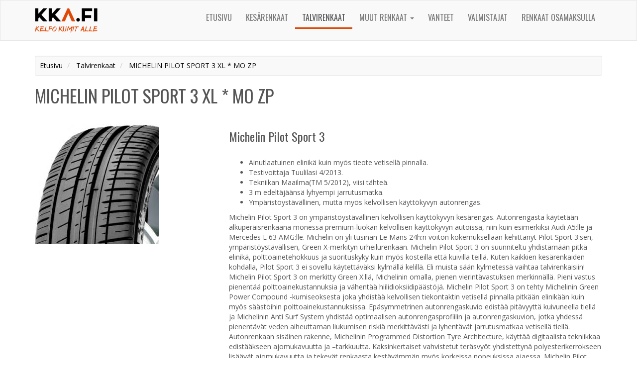

--- FILE ---
content_type: text/html; charset=UTF-8
request_url: https://www.kka.fi/talvirenkaat/michelin-pilot-sport-3-xl-mo-zp
body_size: 5164
content:
<!DOCTYPE html>
<html>
    <head>
        <meta charset="UTF-8" />
        <meta name="viewport" content="width=device-width, initial-scale=1" />
        <title>MICHELIN PILOT SPORT 3 XL * MO ZP alkaen 238,08 &euro; | kka.fi</title>
        <meta name="description" content="Kesärenkaat - MICHELIN PILOT SPORT 3 XL * MO ZP renkaat alkaen 238,08 euroa - Löydä haluamasi renkaat edullisimpaan hintaan vertailustamme ja osta tästä!" />
        <meta name="theme-color" content="#0fa5dc">
        <link href="https://fonts.googleapis.com/css?family=Open+Sans:400,700|Oswald" rel="stylesheet">
        <link rel="stylesheet" href="/dist/styles/main-b0e52b09d0.css" />
        <link rel="stylesheet" href="/dist/styles/theme-f700fe3d88.css" />
        <!-- 12737 -->

<link rel="stylesheet" type="text/css" href="/bundles/starrating/css/rating.css" />
        <link rel="shortcut icon" href="/dist/images/icons/favicon.ico" type="image/x-icon" />
        <link rel="apple-touch-icon" href="/dist/images/apple-touch-icon.png" />
        <link rel="apple-touch-icon" sizes="57x57" href="/dist/images/icons/apple-touch-icon-57x57.png" />
        <link rel="apple-touch-icon" sizes="72x72" href="/dist/images/icons/apple-touch-icon-72x72.png" />
        <link rel="apple-touch-icon" sizes="76x76" href="/dist/images/icons/apple-touch-icon-76x76.png" />
        <link rel="apple-touch-icon" sizes="114x114" href="/dist/images/icons/apple-touch-icon-114x114.png" />
        <link rel="apple-touch-icon" sizes="120x120" href="/dist/images/icons/apple-touch-icon-120x120.png" />
        <link rel="apple-touch-icon" sizes="144x144" href="/dist/images/icons/apple-touch-icon-144x144.png" />
        <link rel="apple-touch-icon" sizes="152x152" href="/dist/images/icons/apple-touch-icon-152x152.png" />
        <link rel="apple-touch-icon" sizes="180x180" href="/dist/images/icons/apple-touch-icon-180x180.png" />
                            <link rel="canonical" href="https://www.kka.fi/talvirenkaat/michelin-pilot-sport-3-xl-mo-zp" />
                                <script>
            (function(i,s,o,g,r,a,m){i['GoogleAnalyticsObject']=r;i[r]=i[r]||function(){
            (i[r].q=i[r].q||[]).push(arguments)},i[r].l=1*new Date();a=s.createElement(o),
            m=s.getElementsByTagName(o)[0];a.async=1;a.src=g;m.parentNode.insertBefore(a,m)
            })(window,document,'script','https://www.google-analytics.com/analytics.js','ga');

            ga('create', 'UA-86569137-1', 'auto');
            ga('send', 'pageview');
        </script>
            </head>
    <body class="theme theme-red">
        <header id="header" class="clearfix">
                
<nav id="primary-navigation" class="navbar navbar-default">
  <div class="container">
    <div class="navbar-header">
      <button type="button" class="navbar-toggle" data-toggle="collapse" data-target="#primary-nav-collapse" aria-expanded="true">
        <span class="sr-only">Toggle navigation</span>
        <span class="icon-bar"></span>
        <span class="icon-bar"></span>
        <span class="icon-bar"></span>
      </button>
      <a class="navbar-brand logo-link" href="/">
                  <img src="/dist/images/kka-logo.png" height="50" alt="Kka.fi - Kelpo Kumit Alle" />
              </a>
    </div>
    <div class="collapse navbar-collapse" id="primary-nav-collapse">   
      <ul class="nav navbar-nav navbar-right">
                <li class=""><a href="/">Etusivu</a></li>  
        <li class=""><a href="/kesarenkaat">Kesärenkaat</a></li>  
        <li class=" active"><a href="/talvirenkaat">Talvirenkaat</a></li>
        <li class="dropdown">
          <a href="#" class="dropdown-toggle" data-toggle="dropdown" role="button" aria-haspopup="true" aria-expanded="false">Muut renkaat <span class="caret"></span></a>
          <ul class="dropdown-menu">
            <li class=""><a href="/erikoisrenkaat">Erikoisrenkaat</a></li>
            <li class=""><a href="/kuorma-auton-renkaat">Kuorma-auton renkaat</a></li>
            <li class=""><a href="/moottoripyoran-renkaat">Moottoripyörän renkaat</a></li>
          </ul>
        </li>
        <li class=""><a href="/vanteet">Vanteet</a></li>
        <li class=""><a href="/valmistajat">Valmistajat</a></li>
        <li class=""><a href="/renkaat-osamaksulla">Renkaat osamaksulla</a></li>
                      </ul>
    </div>
  </div>
</nav>
            
        </header>
        <div class="container">            
            <div id="content">
                                <div class="row">
		<div class="col-md-12">
		<ol class="breadcrumb well well-sm" itemscope itemtype="http://data-vocabulary.org/Breadcrumb">
	<li>
		<a href="https://www.kka.fi" itemprop="url">
			<span itemprop="title">Etusivu</span>
		</a>
	</li>
	<li>
		<a href="https://www.kka.fi/talvirenkaat" itemprop="url">
			<span itemprop="title">Talvirenkaat</span>
		</a>
	</li>
	<li>
		<a href="https://www.kka.fi/talvirenkaat/michelin-pilot-sport-3-xl-mo-zp" itemprop="url">
			<span itemprop="title">MICHELIN PILOT SPORT 3 XL * MO ZP</span>
		</a>
	</li>
</ol>
		<div id="product">
			<h1>MICHELIN PILOT SPORT 3 XL * MO ZP</h1>
			<div class="row">
								<div class="col-md-4 col-sm-5">
					<img id="main-image" src="/uploads/c7c8e55bf1f24b79fd82e1b2b1132df5/michelin-pilotsport3.jpg" class="mb-5" alt="MICHELIN PILOT SPORT 3 XL * MO ZP" />
				</div>
								<div class="col-md-8 col-sm-7">						
					<p>  <h3>Michelin Pilot Sport 3</h3> <ul><li>Ainutlaatuinen elinikä kuin myös tieote vetisellä pinnalla.</li><li>Testivoittaja Tuulilasi 4/2013.</li><li>Tekniikan Maailma(TM 5/2012), viisi tähteä.</li><li>3 m edeltäjäänsä lyhyempi jarrutusmatka.</li><li>Ympäristöystävällinen, mutta myös kelvollisen käyttökyvyn autonrengas.  </li></ul>  Michelin Pilot Sport 3 on ympäristöystävällinen kelvollisen käyttökyvyn kesärengas. Autonrengasta käytetään alkuperäisrenkaana monessa premium-luokan kelvollisen käyttökyvyn autoissa, niin kuin esimerkiksi Audi A5:lle ja Mercedes E 63 AMG:lle. Michelin on yli tusinan Le Mans 24h:n voiton kokemuksellaan kehittänyt Pilot Sport 3:sen, ympäristöystävällisen, Green X-merkityn urheilurenkaan. Michelin Pilot Sport 3 on suunniteltu yhdistämään pitkä elinikä, polttoainetehokkuus ja suorituskyky kuin myös kosteilla että kuivilla teillä. Kuten kaikkien kesärenkaiden kohdalla, Pilot Sport 3 ei sovellu käytettäväksi kylmällä kelillä. Eli muista sään kylmetessä vaihtaa talvirenkaisiin!   Michelin Pilot Sport 3 on merkitty Green X:llä, Michelinin omalla, pienen vierintävastuksen merkinnällä. Pieni vastus pienentää polttoainekustannuksia ja vähentää hiilidioksiidipäästöjä.  Michelin Pilot Sport 3 on tehty Michelinin Green Power Compound -kumiseoksesta joka yhdistää kelvollisen tiekontaktin vetisellä pinnalla pitkään elinikään kuin myös säästöihin polttoainekustannuksissa. Epäsymmetrinen autonrengaskuvio edistää pitävyyttä kuivuneella tiellä ja Michelinin Anti Surf System yhdistää optimaalisen autonrengasprofiilin ja autonrengaskuvion, jotka yhdessä pienentävät veden aiheuttaman liukumisen riskiä merkittävästi ja lyhentävät jarrutusmatkaa vetisellä tiellä.   Autonrenkaan sisäinen rakenne, Michelinin Programmed Distortion Tyre Architecture, käyttää digitaalista tekniikkaa edistääkseen ajomukavuutta ja –tarkkuutta. Kaksinkertaiset vahvistetut teräsvyöt yhdistettynä polyesterikerrokseen lisäävät ajomukavuutta ja tekevät renkaasta kestävämmän myös korkeissa nopeuksissa ajaessa.   Michelin Pilot Sport 3:in elinikä on Michelinin testien mukaan noin 10% edeltäjänsä, Pilot Sport 2:en, elinikää pidempi. Autonrenkaan pidempi elinikä merkitsee pienempää tarvittavaa autonrengasmäärää tietyllä matkalla joka tarkoittaa, että vähemmän raaka-aineita käytetään ja ympäristö säästyy.  </p>
					<h4>Alkaen 238,08 &euro; / kpl</h4>

					<div class="tags h4 mt-20 pb-15">
						<a href="/valmistajat/michelin" class="label label-danger">Michelin</a>
																																		<span class="label label-warning">Kesärenkaat</span>				
												
					</div>

					<div class="clearfix mt-10">
						<div class="pull-left">
															<form name="form" method="post">
									<label class="control-label required" for="form_stars">Arvostele tuote</label>
									  <div class="rating"><div class="rating-well"><input type="text" id="form_stars" name="form[stars]" required="required" class="rating form-control" value="0" /><div id="rating_star_5" class="star" data-value="5"></div><div id="rating_star_4" class="star" data-value="4"></div><div id="rating_star_3" class="star" data-value="3"></div><div id="rating_star_2" class="star" data-value="2"></div><div id="rating_star_1" class="star" data-value="1"></div></div></div>
									<input type="hidden" id="form__token" name="form[_token]" value="kAzDpug-MFcapQHa2lrq3A4wsGUBrkpFpNh6j72mT1Y" />
								</form>
													</div>
						<div class="pull-left mt-20 ml-10">
														<h4 class="mt-5"><span>0</span>/5 (0 ääntä)</h4>
													
						<noscript><p>Voidaksesi &auml;&auml;nest&auml;&auml;, tulee JavaScriptin olla k&auml;yt&ouml;ss&auml;!</p></noscript>
						</div>
					</div>
				</div>
			</div>
		</div>
		<table class="table table-striped mt-20 mb-30">
	<tbody>
								<tr class="product-item">
				<td>
					<div class="row">
						<div class="col-sm-8 mt-5">
							<a class="h3" target="_blank">
								InterstateWinter Claw Extreme Grip
							</a>
													</div>
												<div class="col-sm-4">
						<br class="hidden-sm hidden-md hidden-lg" />
							
							<div class="mb-5 prices text-right">				
								<span class="h4 mt-5">
									<strong>165,30 € / kpl</strong>&nbsp;
								</span>
								<a href="/tilaa/michelin-pilot-sport-3-xl-mo-zp/255-55R18/245011" class="btn btn-warning" target="_blank">
									TILAA <span class="hidden-xs hidden-sm">TÄSTÄ</span> <i class="fa fa-chevron-right"></i>
								</a>
								
							</div>			
							<div class="mb-10 prices text-right">
																									<img src="/dist/images/tirendo.png" height="30" />
									
							</div>
												</div>
					</div>
					<div id="specs-245011" class="specs">
							
							<div class="mt-10">
								<div style="max-width:500px;">
									<table class="table table-condensed">
										<tr>
											<th>Koko</th>
											<td>18"</td>
										</tr>
										<tr>
											<th>Leveys</th>
											<td>255</td>
										</tr>
										<tr>
											<th>Profiili</th>
											<td>55</td>
										</tr>
																				<tr>
											<th>Nopeusluokka</th>
											<td>H</td>
										</tr>
																														<tr>
											<th>Kuormitusluokka</th>
											<td>105</td>
										</tr>
																			</table>									
																		<div class="h4">PILOT SPORT 3 XL * MO ZP 255/55R18 renkaan kantavuus</div>
									<div class="progress">
									  <div class="progress-bar" role="progressbar" aria-valuenow="56" aria-valuemin="0" aria-valuemax="100" style="width: 56%;">
									    925 kg
									  </div>
									</div>
																											<div class="h4">PILOT SPORT 3 XL * MO ZP 255/55R18 renkaan maksiminopeus</div>
									<div class="progress">
									  <div class="progress-bar" role="progressbar" aria-valuenow="70" aria-valuemin="0" aria-valuemax="100" style="width: 70%;">
									    210 km/h
									  </div>
									</div>
																	</div>
							</div>
											</div>
				</td>
			</tr>
								<tr class="product-item">
				<td>
					<div class="row">
						<div class="col-sm-8 mt-5">
							<a class="h3" target="_blank">
								InterstateWinter Claw Extreme Grip
							</a>
													</div>
												<div class="col-sm-4">
						<br class="hidden-sm hidden-md hidden-lg" />
							
							<div class="mb-5 prices text-right">				
								<span class="h4 mt-5">
									<strong>165,30 € / kpl</strong>&nbsp;
								</span>
								<a href="/tilaa/michelin-pilot-sport-3-xl-mo-zp/235-55R19/245012" class="btn btn-warning" target="_blank">
									TILAA <span class="hidden-xs hidden-sm">TÄSTÄ</span> <i class="fa fa-chevron-right"></i>
								</a>
								
							</div>			
							<div class="mb-10 prices text-right">
																									<img src="/dist/images/tirendo.png" height="30" />
									
							</div>
												</div>
					</div>
					<div id="specs-245012" class="specs">
							
							<div class="mt-10">
								<div style="max-width:500px;">
									<table class="table table-condensed">
										<tr>
											<th>Koko</th>
											<td>19"</td>
										</tr>
										<tr>
											<th>Leveys</th>
											<td>235</td>
										</tr>
										<tr>
											<th>Profiili</th>
											<td>55</td>
										</tr>
																				<tr>
											<th>Nopeusluokka</th>
											<td>H</td>
										</tr>
																														<tr>
											<th>Kuormitusluokka</th>
											<td>101</td>
										</tr>
																			</table>									
																		<div class="h4">PILOT SPORT 3 XL * MO ZP 235/55R19 renkaan kantavuus</div>
									<div class="progress">
									  <div class="progress-bar" role="progressbar" aria-valuenow="50" aria-valuemin="0" aria-valuemax="100" style="width: 50%;">
									    825 kg
									  </div>
									</div>
																											<div class="h4">PILOT SPORT 3 XL * MO ZP 235/55R19 renkaan maksiminopeus</div>
									<div class="progress">
									  <div class="progress-bar" role="progressbar" aria-valuenow="70" aria-valuemin="0" aria-valuemax="100" style="width: 70%;">
									    210 km/h
									  </div>
									</div>
																	</div>
							</div>
											</div>
				</td>
			</tr>
								<tr class="product-item">
				<td>
					<div class="row">
						<div class="col-sm-8 mt-5">
							<a class="h3" target="_blank">
								InterstateWinter Claw Extreme Grip
							</a>
													</div>
												<div class="col-sm-4">
						<br class="hidden-sm hidden-md hidden-lg" />
							
							<div class="mb-5 prices text-right">				
								<span class="h4 mt-5">
									<strong>168,40 € / kpl</strong>&nbsp;
								</span>
								<a href="/tilaa/michelin-pilot-sport-3-xl-mo-zp/235-55R18/245080" class="btn btn-warning" target="_blank">
									TILAA <span class="hidden-xs hidden-sm">TÄSTÄ</span> <i class="fa fa-chevron-right"></i>
								</a>
								
							</div>			
							<div class="mb-10 prices text-right">
																									<img src="/dist/images/tirendo.png" height="30" />
									
							</div>
												</div>
					</div>
					<div id="specs-245080" class="specs">
							
							<div class="mt-10">
								<div style="max-width:500px;">
									<table class="table table-condensed">
										<tr>
											<th>Koko</th>
											<td>18"</td>
										</tr>
										<tr>
											<th>Leveys</th>
											<td>235</td>
										</tr>
										<tr>
											<th>Profiili</th>
											<td>55</td>
										</tr>
																				<tr>
											<th>Nopeusluokka</th>
											<td>H</td>
										</tr>
																														<tr>
											<th>Kuormitusluokka</th>
											<td>100</td>
										</tr>
																			</table>									
																		<div class="h4">PILOT SPORT 3 XL * MO ZP 235/55R18 renkaan kantavuus</div>
									<div class="progress">
									  <div class="progress-bar" role="progressbar" aria-valuenow="48" aria-valuemin="0" aria-valuemax="100" style="width: 48%;">
									    800 kg
									  </div>
									</div>
																											<div class="h4">PILOT SPORT 3 XL * MO ZP 235/55R18 renkaan maksiminopeus</div>
									<div class="progress">
									  <div class="progress-bar" role="progressbar" aria-valuenow="70" aria-valuemin="0" aria-valuemax="100" style="width: 70%;">
									    210 km/h
									  </div>
									</div>
																	</div>
							</div>
											</div>
				</td>
			</tr>
								<tr class="product-item">
				<td>
					<div class="row">
						<div class="col-sm-8 mt-5">
							<a class="h3" target="_blank">
								InterstateWinter Claw Extreme Grip
							</a>
													</div>
												<div class="col-sm-4">
						<br class="hidden-sm hidden-md hidden-lg" />
							
							<div class="mb-5 prices text-right">				
								<span class="h4 mt-5">
									<strong>199,70 € / kpl</strong>&nbsp;
								</span>
								<a href="/tilaa/michelin-pilot-sport-3-xl-mo-zp/255-50R19/245576" class="btn btn-warning" target="_blank">
									TILAA <span class="hidden-xs hidden-sm">TÄSTÄ</span> <i class="fa fa-chevron-right"></i>
								</a>
								
							</div>			
							<div class="mb-10 prices text-right">
																									<img src="/dist/images/tirendo.png" height="30" />
									
							</div>
												</div>
					</div>
					<div id="specs-245576" class="specs">
							
							<div class="mt-10">
								<div style="max-width:500px;">
									<table class="table table-condensed">
										<tr>
											<th>Koko</th>
											<td>19"</td>
										</tr>
										<tr>
											<th>Leveys</th>
											<td>255</td>
										</tr>
										<tr>
											<th>Profiili</th>
											<td>50</td>
										</tr>
																				<tr>
											<th>Nopeusluokka</th>
											<td>H</td>
										</tr>
																														<tr>
											<th>Kuormitusluokka</th>
											<td>107</td>
										</tr>
																			</table>									
																		<div class="h4">PILOT SPORT 3 XL * MO ZP 255/50R19 renkaan kantavuus</div>
									<div class="progress">
									  <div class="progress-bar" role="progressbar" aria-valuenow="59" aria-valuemin="0" aria-valuemax="100" style="width: 59%;">
									    975 kg
									  </div>
									</div>
																											<div class="h4">PILOT SPORT 3 XL * MO ZP 255/50R19 renkaan maksiminopeus</div>
									<div class="progress">
									  <div class="progress-bar" role="progressbar" aria-valuenow="70" aria-valuemin="0" aria-valuemax="100" style="width: 70%;">
									    210 km/h
									  </div>
									</div>
																	</div>
							</div>
											</div>
				</td>
			</tr>
								<tr class="product-item">
				<td>
					<div class="row">
						<div class="col-sm-8 mt-5">
							<a class="h3" target="_blank">
								InterstateWinter Claw Extreme Grip
							</a>
													</div>
												<div class="col-sm-4">
						<br class="hidden-sm hidden-md hidden-lg" />
							
							<div class="mb-5 prices text-right">				
								<span class="h4 mt-5">
									<strong>201,60 € / kpl</strong>&nbsp;
								</span>
								<a href="/tilaa/michelin-pilot-sport-3-xl-mo-zp/275-40R20/245596" class="btn btn-warning" target="_blank">
									TILAA <span class="hidden-xs hidden-sm">TÄSTÄ</span> <i class="fa fa-chevron-right"></i>
								</a>
								
							</div>			
							<div class="mb-10 prices text-right">
																									<img src="/dist/images/tirendo.png" height="30" />
									
							</div>
												</div>
					</div>
					<div id="specs-245596" class="specs">
							
							<div class="mt-10">
								<div style="max-width:500px;">
									<table class="table table-condensed">
										<tr>
											<th>Koko</th>
											<td>20"</td>
										</tr>
										<tr>
											<th>Leveys</th>
											<td>275</td>
										</tr>
										<tr>
											<th>Profiili</th>
											<td>40</td>
										</tr>
																				<tr>
											<th>Nopeusluokka</th>
											<td>H</td>
										</tr>
																														<tr>
											<th>Kuormitusluokka</th>
											<td>106</td>
										</tr>
																			</table>									
																		<div class="h4">PILOT SPORT 3 XL * MO ZP 275/40R20 renkaan kantavuus</div>
									<div class="progress">
									  <div class="progress-bar" role="progressbar" aria-valuenow="58" aria-valuemin="0" aria-valuemax="100" style="width: 58%;">
									    950 kg
									  </div>
									</div>
																											<div class="h4">PILOT SPORT 3 XL * MO ZP 275/40R20 renkaan maksiminopeus</div>
									<div class="progress">
									  <div class="progress-bar" role="progressbar" aria-valuenow="70" aria-valuemin="0" aria-valuemax="100" style="width: 70%;">
									    210 km/h
									  </div>
									</div>
																	</div>
							</div>
											</div>
				</td>
			</tr>
			</tbody>
</table>
					<h2>Muita Michelin valmistajan tuoteita</h2>		

			<div class="clearfix">
	<div class="product-list row">
																			<div class="col-md-3 col-sm-6 col-xs-12 item match-height">
				<div class="inner text-center">
											<a href="/kesarenkaat/michelin-255-35-zr20-tl-97y-mi-super-sport-k2-x" class="image-link">
							<img src="/uploads/fcf62f78c2a305fc0a581db87e5c5b24/mi-supersp.jpg" class="mb-5" alt="Michelin 255/35 ZR20 TL 97Y MI SUPER SPORT K2 X" />
						</a>
										<div class="name mb-5">
						<a href="/kesarenkaat/michelin-255-35-zr20-tl-97y-mi-super-sport-k2-x">
							Michelin 255/35 ZR20 TL 97Y MI SUPER SPORT K2 X
						</a>						
					</div>
															<div class="product-footer">
						<a href="/kesarenkaat/michelin-255-35-zr20-tl-97y-mi-super-sport-k2-x" class="btn btn-primary btn-block">
							Alkaen 240,10 € / kpl
						</a>
					</div>
				</div>
			</div>
																			<div class="col-md-3 col-sm-6 col-xs-12 item match-height">
				<div class="inner text-center">
											<a href="/kesarenkaat/michelin-205-50-vr17-tl-93v-mi-primacy-3-xl-grn" class="image-link">
							<img src="/uploads/fcf62f78c2a305fc0a581db87e5c5b24/mi-primacy3xl.jpg" class="mb-5" alt="Michelin 205/50 VR17 TL 93V MI PRIMACY 3 XL GRN" />
						</a>
										<div class="name mb-5">
						<a href="/kesarenkaat/michelin-205-50-vr17-tl-93v-mi-primacy-3-xl-grn">
							Michelin 205/50 VR17 TL 93V MI PRIMACY 3 XL GRN
						</a>						
					</div>
															<div class="product-footer">
						<a href="/kesarenkaat/michelin-205-50-vr17-tl-93v-mi-primacy-3-xl-grn" class="btn btn-primary btn-block">
							Alkaen 125,62 € / kpl
						</a>
					</div>
				</div>
			</div>
																			<div class="col-md-3 col-sm-6 col-xs-12 item match-height">
				<div class="inner text-center">
											<a href="/kesarenkaat/michelin-245-35-zr21-tl-96y-mi-super-sport-x" class="image-link">
							<img src="/uploads/fcf62f78c2a305fc0a581db87e5c5b24/mi-supersport.jpg" class="mb-5" alt="Michelin 245/35 ZR21 TL 96Y MI SUPER SPORT X" />
						</a>
										<div class="name mb-5">
						<a href="/kesarenkaat/michelin-245-35-zr21-tl-96y-mi-super-sport-x">
							Michelin 245/35 ZR21 TL 96Y MI SUPER SPORT X
						</a>						
					</div>
															<div class="product-footer">
						<a href="/kesarenkaat/michelin-245-35-zr21-tl-96y-mi-super-sport-x" class="btn btn-primary btn-block">
							Alkaen 283,63 € / kpl
						</a>
					</div>
				</div>
			</div>
																			<div class="col-md-3 col-sm-6 col-xs-12 item match-height">
				<div class="inner text-center">
											<a href="/talvirenkaat/michelin-205-55-hr16-tl-94h-mi-alpin-5-x" class="image-link">
							<img src="/uploads/fcf62f78c2a305fc0a581db87e5c5b24/mi_alpin5.jpg" class="mb-5" alt="Michelin 205/55 HR16 TL 94H MI ALPIN 5 X" />
						</a>
										<div class="name mb-5">
						<a href="/talvirenkaat/michelin-205-55-hr16-tl-94h-mi-alpin-5-x">
							Michelin 205/55 HR16 TL 94H MI ALPIN 5 X
						</a>						
					</div>
															<div class="product-footer">
						<a href="/talvirenkaat/michelin-205-55-hr16-tl-94h-mi-alpin-5-x" class="btn btn-primary btn-block">
							Alkaen 99,09 € / kpl
						</a>
					</div>
				</div>
			</div>
			</div>
</div>			</div>
</div>
            </div>
        </div>
        <script type="text/javascript" src="/dist/scripts/jquery-c49518746f.js"></script>
        <script type="text/javascript" src="/dist/scripts/main-2d507446e7.js"></script>
        <script type="application/ld+json">
{
	"@context": "http://schema.org/",
	"@type": "Product",
	"name": "MICHELIN PILOT SPORT 3 XL * MO ZP",
	"brand": "Michelin",
			"image": [ "https://www.kka.fi/uploads/c7c8e55bf1f24b79fd82e1b2b1132df5/michelin-pilotsport3.jpg" ],
				"description": "  Michelin Pilot Sport 3 Ainutlaatuinen elinikä kuin myös tieote vetisellä pinnalla.Testivoittaja Tuulilasi 4/2013.Tekniikan Maailma(TM 5/2012), viisi tähteä.3 m edeltäjäänsä lyhyempi jarrutusmatka.Ympäristöystävällinen, mutta myös kelvollisen käyttökyvyn autonrengas.    Michelin Pilot Sport 3 on ympäristöystävällinen kelvollisen käyttökyvyn kesärengas. Autonrengasta käytetään alkuperäisrenkaana monessa premium-luokan kelvollisen käyttökyvyn autoissa, niin kuin esimerkiksi Audi A5:lle ja Mercedes E 63 AMG:lle. Michelin on yli tusinan Le Mans 24h:n voiton kokemuksellaan kehittänyt Pilot Sport 3:sen, ympäristöystävällisen, Green X-merkityn urheilurenkaan. Michelin Pilot Sport 3 on suunniteltu yhdistämään pitkä elinikä, polttoainetehokkuus ja suorituskyky kuin myös kosteilla että kuivilla teillä. Kuten kaikkien kesärenkaiden kohdalla, Pilot Sport 3 ei sovellu käytettäväksi kylmällä kelillä. Eli muista sään kylmetessä vaihtaa talvirenkaisiin!   Michelin Pilot Sport 3 on merkitty Green X:llä, Michelinin omalla, pienen vierintävastuksen merkinnällä. Pieni vastus pienentää polttoainekustannuksia ja vähentää hiilidioksiidipäästöjä.  Michelin Pilot Sport 3 on tehty Michelinin Green Power Compound -kumiseoksesta joka yhdistää kelvollisen tiekontaktin vetisellä pinnalla pitkään elinikään kuin myös säästöihin polttoainekustannuksissa. Epäsymmetrinen autonrengaskuvio edistää pitävyyttä kuivuneella tiellä ja Michelinin Anti Surf System yhdistää optimaalisen autonrengasprofiilin ja autonrengaskuvion, jotka yhdessä pienentävät veden aiheuttaman liukumisen riskiä merkittävästi ja lyhentävät jarrutusmatkaa vetisellä tiellä.   Autonrenkaan sisäinen rakenne, Michelinin Programmed Distortion Tyre Architecture, käyttää digitaalista tekniikkaa edistääkseen ajomukavuutta ja –tarkkuutta. Kaksinkertaiset vahvistetut teräsvyöt yhdistettynä polyesterikerrokseen lisäävät ajomukavuutta ja tekevät renkaasta kestävämmän myös korkeissa nopeuksissa ajaessa.   Michelin Pilot Sport 3:in elinikä on Michelinin testien mukaan noin 10% edeltäjänsä, Pilot Sport 2:en, elinikää pidempi. Autonrenkaan pidempi elinikä merkitsee pienempää tarvittavaa autonrengasmäärää tietyllä matkalla joka tarkoittaa, että vähemmän raaka-aineita käytetään ja ympäristö säästyy.  ",
		"aggregateRating": {
		"@type": "AggregateRating",
		"ratingValue": "0",
		"reviewCount": "0"
	},
	"offers": {
		"@type": "Offer",
		"priceCurrency": "EUR",
		"price": "238.08",
		"availability": "http://schema.org/InStock"
	}
}
</script>

<script src="/bundles/starrating/js/rating.js"></script>
<script type="text/javascript">
	$(document).on('click', 'form div.star', function(){
		$(this).closest('form').submit();
	});
</script>
    </body>
</html>